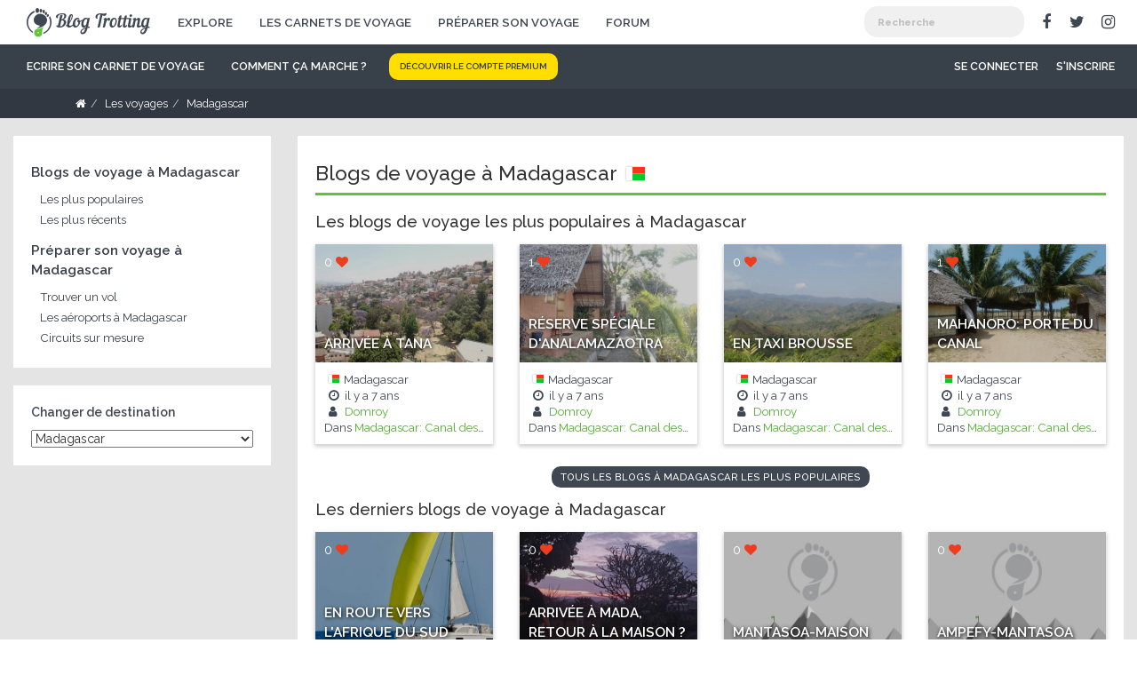

--- FILE ---
content_type: text/html; charset=UTF-8
request_url: https://www.blog-trotting.fr/voyage/madagascar/
body_size: 12351
content:
<!DOCTYPE html>
<html class="">
<head>
    <title>Blog de voyage à Madagascar : les carnets de voyage les plus populaires</title>    <meta name="robots" content="index, follow" />
<meta name="description" content="Vous pr&eacute;parez votre voyage &agrave; Madagascar ? N'h&eacute;sitez pas &agrave; lire les carnets de voyage des membres ainsi que nos aides &agrave; la pr&eacute;paration d'un voyage &agrave; Madagascar." />
<meta property="og:site_name" content="Blog Trotting, une plateforme pour raconter et partager ses voyages !" />
<meta property="og:description" content="Cr&eacute;ez gratuitement votre blog de voyage et retracez votre p&eacute;riple gr&acirc;ce &agrave; une carte interactive." />
<meta property="og:title" content="Blog de voyage &agrave; Madagascar : les carnets de voyages les plus appr&eacute;ci&eacute;s - Blog Trotting" />
<meta http-equiv="Content-Type" content="text/html; charset=utf-8" />

    
    <meta charset="UTF-8"/>
    <meta name="viewport" content="width=device-width, user-scalable=no">
    <meta name="mobile-web-app-capable" content="yes">
    <link rel="apple-touch-icon" href="/touch-icon-iphone.png">
    <link rel="apple-touch-icon" sizes="76x76" href="/touch-icon-ipad.png">
    <link rel="apple-touch-icon" sizes="120x120" href="/touch-icon-iphone-retina.png">
    <link rel="apple-touch-icon" sizes="152x152" href="/touch-icon-ipad-retina.png">
    <link rel="shortcut icon" href="/favicon.ico" type="image/x-icon"/>

                    <link rel="stylesheet" href="/css/vendors.e30a452b.css" type="text/css" media="screen">
        <link rel="stylesheet" href="/css/main.b50dd863.css" type="text/css" media="screen">
        <link rel="stylesheet" href="/bundles/cymoentityrating/css/entityRating.css" type="text/css" media="screen">
    
        <link rel="stylesheet" href="/vendors/leaflet/leaflet.css" type="text/css" media="screen">
    
            <script src="https://maps.googleapis.com/maps/api/js?libraries=places&language=fr&v=3&key=AIzaSyBFI8HPEzky2J5cdcw5I_UQ3BTauQHkjUo"></script>
        <script src="/bundles/fosjsrouting/js/router.js"></script>
        <script src="/js/routing?callback=fos.Router.setData"></script>
        <script src="/bundles/cymoentityrating/js/entityRating.js"></script>
        <script src="/js/main.79c98435.js"></script>
        <script src="/js/components/notification.9dc9ed5c.js"></script>
            
    <link href='//fonts.googleapis.com/css?family=Raleway:300,400,500,600,800' rel='stylesheet' type='text/css'>

                                
                                                                                                            </head>

<body class="">

            <div class="hidden-lg hidden-md burger-menu">
    <i class="fa fa-bars"></i>
</div>
<div class="top-bar">
    <div class="mobile-menu-mask"></div>
    <div class="container-fluid container-max-xl">
        <div class="navbar-header">
            <a class="navbar-brand" href="/" id="top-bar-logo"><img src="/bundles/blogtrottingmain/images/logo.png" alt="Blog-Trotting"/></a>
        </div>
        <div class="menu-desktop-container hidden-xs hidden-sm">
            <div class="top-bar-left">
                <div class="global-menu-container">
                    

<ul class="nav navbar-nav">
    
            <li >
        <a href="/explore/" >
        Explore
        </a>
                </li>
            <li >
        <a href="/voyage/" >
        Les carnets de voyage
        </a>
                </li>
            <li >
        <a href="/preparer-son-voyage" >
        Préparer son voyage
        </a>
                </li>
            <li >
        <a href="/qa/" >
        Forum
        </a>
                </li>
    
</ul>
                </div>
            </div>
            <div class="top-bar-right">
                <div class="searchbar-container pull-left">
                    <div class="searchbar">
                        <div id="morphsearch" class="morphsearch">

    <form class="morphsearch-form">
        <input class="morphsearch-input" type="search" name="morphsearch-input" placeholder="Recherche" autocomplete="off"/>
        <button class="morphsearch-submit" type="submit">Recherche</button>
        <div class="clearfix"></div>
    </form>

    <div class="morphsearch-content">
        <div class="bt-search-column hidden">
            <div class="search-result-title">Carnets de voyage</div>

            <div class="results-listing-container results-step-listing-container">
            </div>
        </div>
        <div class="bt-search-column hidden">
            <div class="search-result-title">Photos</div>

            <div class="results-listing-container results-photo-listing-container">
            </div>
            <div class="clearfix"></div>
        </div>
        <div class="bt-search-column hidden">
            <div class="search-result-title">Personnes</div>

            <div class="results-listing-container results-user-listing-container">
            </div>
        </div>
    </div>
    <!-- /morphsearch-content -->
    <span class="morphsearch-close"></span>
</div><!-- /morphsearch -->

<div class="overlay-search"></div>                    </div>
                </div>
                <ul class="navbar-socials hidden-md">
                    <li class="social"><a class="facebook" target="_blank" href="https://www.facebook.com/blogtrottingfr"><i class="fa fa-facebook"></i></a></li>
                    <li class="social"><a class="twitter" target="_blank" href="https://twitter.com/blogtrotting"><i class="fa fa-twitter"></i></a></li>
                    <li class="social"><a class="instagram" target="_blank" href="https://www.instagram.com/blogtrottingfr/"><i class="fa fa-instagram"></i></a></li>
                </ul>
            </div>
        </div>
    </div>
</div>
<div class="fixed-menu-placeholder">
    <div class="fixed-menu-container">
        <div class="main-menu navbar">
            <div class="container-fluid container-max-xl">
                <div class="close-responsive-menu hidden-lg hidden-md">
                        <span class="pull-left">
                        Navigation
                        </span>
                    <span class="pull-right">
                            <i class="fa fa-times fa-2x"></i>
                        </span>
                    <div class="clearfix"></div>
                </div>
                

<ul class="nav navbar-nav">
    
            <li >
        <a href="/l/carnet-de-voyage" class="carnet-de-voyage">
        Ecrire son carnet de voyage
        </a>
                </li>
            <li >
        <a href="/comment-ca-marche" class="comment-ca-marche"title="Comment ça marche ?">
        <i class="fa fa-question-circle-o visible-md"></i><span class="hidden-md">Comment ça marche ?</span>
        </a>
                </li>
            <li >
        <a href="/premium" class="cta small">
        Découvrir le compte premium
        </a>
                </li>
    
</ul>

                <div class="user-secondary-menu-container">
                                        <div class="user-menu-container">
                        <div class="user-menu">
                            

<ul class="nav navbar-nav navbar-right not-logged">
    
            <li >
        <a href="/login" >
        Se connecter
        </a>
                </li>
            <li >
        <a href="/register" >
        S'inscrire
        </a>
                </li>
    
</ul>
                        </div>
                    </div>
                </div>
            </div>
        </div>
    </div>
</div>
<div class="searchbar-fixed-container"></div>            <div class="wrapper adventure-country-page">
        <div class="breadcrumbs-container">
            <div class="container">
                                      <ul id="breadcrumbs" class="breadcrumb" itemscope itemtype="http://data-vocabulary.org/Breadcrumb"><li><a href="/"><i class="fa fa-home"></i></a><span class='separator'></span></li><li><a href="/voyage/" itemprop="url"><span itemprop="title">Les voyages</span></a><span class='separator'></span></li><li itemprop="child"><span itemprop="title">Madagascar</span></li></ul>
                            </div>
        </div>
        <div class="container-fluid">
            <div class="row mt0">
                <div class="col-xs-12 col-md-3 col-xl-2 adventure-country-menu-container">
                    <div class="adventure-country-menu">
                                                    <div class="adventure-country-menu-title"><a href="#blog-main-title">Blogs de voyage à Madagascar</a></div>
                                                                            <div class="adventure-country-menu-item"><a href="#blog-popular">Les plus populaires</a></div>
                                                                            <div class="adventure-country-menu-item"><a href="#blog-most-recent">Les plus récents</a></div>
                                                <div class="adventure-country-menu-title"><a href="#prepare-travel-title">Préparer son voyage à Madagascar</a></div>
                                                                                                <div class="adventure-country-menu-item"><a href="#prepare-travel-flight">Trouver un vol</a></div>
                                                    <div class="adventure-country-menu-item"><a href="#prepare-travel-airports">Les aéroports à Madagascar</a></div>
                                                                            <div class="adventure-country-menu-item"><a href="#prepare-travel-tour">Circuits sur mesure</a></div>
                                            </div>
                    <div class="adventure-country-select-container">
                        <div class="adventure-country-select-label">Changer de destination</div>
                        <select class="improved-select" id="adventure-country-select">
                                                            <option value="1" data-country-slug="afghanistan" >Afghanistan</option>
                                                            <option value="201" data-country-slug="afrique-du-sud" >Afrique du Sud</option>
                                                            <option value="2" data-country-slug="albanie" >Albanie</option>
                                                            <option value="4" data-country-slug="algerie" >Algérie</option>
                                                            <option value="84" data-country-slug="allemagne" >Allemagne</option>
                                                            <option value="6" data-country-slug="andorre" >Andorre</option>
                                                            <option value="7" data-country-slug="angola" >Angola</option>
                                                            <option value="186" data-country-slug="anguilla" >Anguilla</option>
                                                            <option value="3" data-country-slug="antarctique" >Antarctique</option>
                                                            <option value="8" data-country-slug="antigua-et-barbuda" >Antigua-et-Barbuda</option>
                                                            <option value="151" data-country-slug="antilles-neerlandaises" >Antilles Néerlandaises</option>
                                                            <option value="192" data-country-slug="arabie-saoudite" >Arabie Saoudite</option>
                                                            <option value="10" data-country-slug="argentine" >Argentine</option>
                                                            <option value="16" data-country-slug="armenie" >Arménie</option>
                                                            <option value="152" data-country-slug="aruba" >Aruba</option>
                                                            <option value="11" data-country-slug="australie" >Australie</option>
                                                            <option value="83" data-country-slug="autorite-nationale-palestinienne" >Autorité Nationale Palestinienne</option>
                                                            <option value="12" data-country-slug="autriche" >Autriche</option>
                                                            <option value="9" data-country-slug="azerbaidjan" >Azerbaïdjan</option>
                                                            <option value="13" data-country-slug="bahamas" >Bahamas</option>
                                                            <option value="14" data-country-slug="bahrein" >Bahreïn</option>
                                                            <option value="15" data-country-slug="bangladesh" >Bangladesh</option>
                                                            <option value="17" data-country-slug="barbade" >Barbade</option>
                                                            <option value="18" data-country-slug="belgique" >Belgique</option>
                                                            <option value="26" data-country-slug="belize" >Belize</option>
                                                            <option value="59" data-country-slug="benin" >Bénin</option>
                                                            <option value="19" data-country-slug="bermudes" >Bermudes</option>
                                                            <option value="20" data-country-slug="bhoutan" >Bhoutan</option>
                                                            <option value="34" data-country-slug="bielorussie" >Biélorussie</option>
                                                            <option value="21" data-country-slug="bolivie" >Bolivie</option>
                                                            <option value="22" data-country-slug="bosnie-herzegovine" >Bosnie-Herzégovine</option>
                                                            <option value="23" data-country-slug="botswana" >Botswana</option>
                                                            <option value="25" data-country-slug="bresil" >Brésil</option>
                                                            <option value="30" data-country-slug="brunei-darussalam" >Brunéi Darussalam</option>
                                                            <option value="31" data-country-slug="bulgarie" >Bulgarie</option>
                                                            <option value="233" data-country-slug="burkina-faso" >Burkina Faso</option>
                                                            <option value="33" data-country-slug="burundi" >Burundi</option>
                                                            <option value="35" data-country-slug="cambodge" >Cambodge</option>
                                                            <option value="36" data-country-slug="cameroun" >Cameroun</option>
                                                            <option value="37" data-country-slug="canada" >Canada</option>
                                                            <option value="38" data-country-slug="cap-vert" >Cap-vert</option>
                                                            <option value="43" data-country-slug="chili" >Chili</option>
                                                            <option value="44" data-country-slug="chine" >Chine</option>
                                                            <option value="57" data-country-slug="chypre" >Chypre</option>
                                                            <option value="48" data-country-slug="colombie" >Colombie</option>
                                                            <option value="49" data-country-slug="comores" >Comores</option>
                                                            <option value="116" data-country-slug="coree-du-nord" >Corée du Nord</option>
                                                            <option value="117" data-country-slug="coree-du-sud" >Corée du Sud</option>
                                                            <option value="54" data-country-slug="costa-rica" >Costa Rica</option>
                                                            <option value="110" data-country-slug="cote-d-ivoire" >Côte d&#039;Ivoire</option>
                                                            <option value="55" data-country-slug="croatie" >Croatie</option>
                                                            <option value="56" data-country-slug="cuba" >Cuba</option>
                                                            <option value="60" data-country-slug="danemark" >Danemark</option>
                                                            <option value="79" data-country-slug="djibouti" >Djibouti</option>
                                                            <option value="61" data-country-slug="dominique" >Dominique</option>
                                                            <option value="227" data-country-slug="egypte" >Égypte</option>
                                                            <option value="218" data-country-slug="emirats-arabes-unis" >Émirats Arabes Unis</option>
                                                            <option value="63" data-country-slug="equateur" >Équateur</option>
                                                            <option value="67" data-country-slug="erythree" >Érythrée</option>
                                                            <option value="203" data-country-slug="espagne" >Espagne</option>
                                                            <option value="68" data-country-slug="estonie" >Estonie</option>
                                                            <option value="231" data-country-slug="etats-unis" >États-Unis</option>
                                                            <option value="66" data-country-slug="ethiopie" >Éthiopie</option>
                                                            <option value="72" data-country-slug="fidji" >Fidji</option>
                                                            <option value="73" data-country-slug="finlande" >Finlande</option>
                                                            <option value="75" data-country-slug="france" >France</option>
                                                            <option value="80" data-country-slug="gabon" >Gabon</option>
                                                            <option value="82" data-country-slug="gambie" >Gambie</option>
                                                            <option value="81" data-country-slug="georgie" >Géorgie</option>
                                                            <option value="71" data-country-slug="georgie-du-sud-et-les-iles-sandwich-du-sud" >Géorgie du Sud et les Îles Sandwich du Sud</option>
                                                            <option value="85" data-country-slug="ghana" >Ghana</option>
                                                            <option value="86" data-country-slug="gibraltar" >Gibraltar</option>
                                                            <option value="88" data-country-slug="grece" >Grèce</option>
                                                            <option value="90" data-country-slug="grenade" >Grenade</option>
                                                            <option value="89" data-country-slug="groenland" >Groenland</option>
                                                            <option value="91" data-country-slug="guadeloupe" >Guadeloupe</option>
                                                            <option value="92" data-country-slug="guam" >Guam</option>
                                                            <option value="93" data-country-slug="guatemala" >Guatemala</option>
                                                            <option value="94" data-country-slug="guinee" >Guinée</option>
                                                            <option value="176" data-country-slug="guinee-bissau" >Guinée-Bissau</option>
                                                            <option value="65" data-country-slug="guinee-equatoriale" >Guinée Équatoriale</option>
                                                            <option value="95" data-country-slug="guyana" >Guyana</option>
                                                            <option value="76" data-country-slug="guyane-francaise" >Guyane Française</option>
                                                            <option value="96" data-country-slug="haiti" >Haïti</option>
                                                            <option value="99" data-country-slug="honduras" >Honduras</option>
                                                            <option value="100" data-country-slug="hong-kong" >Hong-Kong</option>
                                                            <option value="101" data-country-slug="hongrie" >Hongrie</option>
                                                            <option value="24" data-country-slug="ile-bouvet" >Île Bouvet</option>
                                                            <option value="46" data-country-slug="ile-christmas" >Île Christmas</option>
                                                            <option value="229" data-country-slug="ile-de-man" >Île de Man</option>
                                                            <option value="160" data-country-slug="ile-norfolk" >Île Norfolk</option>
                                                            <option value="74" data-country-slug="iles-aland" >Îles Åland</option>
                                                            <option value="39" data-country-slug="iles-caimans" >Îles Caïmans</option>
                                                            <option value="47" data-country-slug="iles-cocos-keeling" >Îles Cocos (Keeling)</option>
                                                            <option value="53" data-country-slug="iles-cook" >Îles Cook</option>
                                                            <option value="69" data-country-slug="iles-feroe" >Îles Féroé</option>
                                                            <option value="97" data-country-slug="iles-heard-et-mcdonald" >Îles Heard et Mcdonald</option>
                                                            <option value="70" data-country-slug="iles-malouines" >Îles Malouines</option>
                                                            <option value="162" data-country-slug="iles-mariannes-du-nord" >Îles Mariannes du Nord</option>
                                                            <option value="165" data-country-slug="iles-marshall" >Îles Marshall</option>
                                                            <option value="163" data-country-slug="iles-mineures-eloignees-des-etats-unis" >Îles Mineures Éloignées des États-Unis</option>
                                                            <option value="173" data-country-slug="iles-pitcairn" >Îles Pitcairn</option>
                                                            <option value="28" data-country-slug="iles-salomon" >Îles Salomon</option>
                                                            <option value="222" data-country-slug="iles-turks-et-caiques" >Îles Turks et Caïques</option>
                                                            <option value="29" data-country-slug="iles-vierges-britanniques" >Îles Vierges Britanniques</option>
                                                            <option value="232" data-country-slug="iles-vierges-des-etats-unis" >Îles Vierges des États-Unis</option>
                                                            <option value="103" data-country-slug="inde" >Inde</option>
                                                            <option value="104" data-country-slug="indonesie" >Indonésie</option>
                                                            <option value="106" data-country-slug="irak" >Irak</option>
                                                            <option value="105" data-country-slug="iran" >Iran</option>
                                                            <option value="107" data-country-slug="irlande" >Irlande</option>
                                                            <option value="102" data-country-slug="islande" >Islande</option>
                                                            <option value="108" data-country-slug="israel" >Israël</option>
                                                            <option value="109" data-country-slug="italie" >Italie</option>
                                                            <option value="111" data-country-slug="jamaique" >Jamaïque</option>
                                                            <option value="112" data-country-slug="japon" >Japon</option>
                                                            <option value="114" data-country-slug="jordanie" >Jordanie</option>
                                                            <option value="113" data-country-slug="kazakhstan" >Kazakhstan</option>
                                                            <option value="115" data-country-slug="kenya" >Kenya</option>
                                                            <option value="119" data-country-slug="kirghizistan" >Kirghizistan</option>
                                                            <option value="87" data-country-slug="kiribati" >Kiribati</option>
                                                            <option value="118" data-country-slug="koweit" >Koweït</option>
                                                            <option value="120" data-country-slug="laos" >Laos</option>
                                                            <option value="122" data-country-slug="lesotho" >Lesotho</option>
                                                            <option value="123" data-country-slug="lettonie" >Lettonie</option>
                                                            <option value="121" data-country-slug="liban" >Liban</option>
                                                            <option value="124" data-country-slug="liberia" >Libéria</option>
                                                            <option value="125" data-country-slug="libye" >Libye</option>
                                                            <option value="126" data-country-slug="liechtenstein" >Liechtenstein</option>
                                                            <option value="127" data-country-slug="lituanie" >Lituanie</option>
                                                            <option value="128" data-country-slug="luxembourg" >Luxembourg</option>
                                                            <option value="129" data-country-slug="macao" >Macao</option>
                                                            <option value="226" data-country-slug="macedoine" >Macédoine</option>
                                                            <option value="130" data-country-slug="madagascar" selected>Madagascar</option>
                                                            <option value="132" data-country-slug="malaisie" >Malaisie</option>
                                                            <option value="131" data-country-slug="malawi" >Malawi</option>
                                                            <option value="133" data-country-slug="maldives" >Maldives</option>
                                                            <option value="134" data-country-slug="mali" >Mali</option>
                                                            <option value="135" data-country-slug="malte" >Malte</option>
                                                            <option value="144" data-country-slug="maroc" >Maroc</option>
                                                            <option value="136" data-country-slug="martinique" >Martinique</option>
                                                            <option value="138" data-country-slug="maurice" >Maurice</option>
                                                            <option value="137" data-country-slug="mauritanie" >Mauritanie</option>
                                                            <option value="50" data-country-slug="mayotte" >Mayotte</option>
                                                            <option value="139" data-country-slug="mexique" >Mexique</option>
                                                            <option value="164" data-country-slug="micronesie" >Micronésie</option>
                                                            <option value="142" data-country-slug="moldavie" >Moldavie</option>
                                                            <option value="140" data-country-slug="monaco" >Monaco</option>
                                                            <option value="141" data-country-slug="mongolie" >Mongolie</option>
                                                            <option value="242" data-country-slug="montenegro" >Monténégro</option>
                                                            <option value="143" data-country-slug="montserrat" >Montserrat</option>
                                                            <option value="145" data-country-slug="mozambique" >Mozambique</option>
                                                            <option value="32" data-country-slug="myanmar" >Myanmar</option>
                                                            <option value="147" data-country-slug="namibie" >Namibie</option>
                                                            <option value="148" data-country-slug="nauru" >Nauru</option>
                                                            <option value="149" data-country-slug="nepal" >Népal</option>
                                                            <option value="156" data-country-slug="nicaragua" >Nicaragua</option>
                                                            <option value="157" data-country-slug="niger" >Niger</option>
                                                            <option value="158" data-country-slug="nigeria" >Nigéria</option>
                                                            <option value="159" data-country-slug="niue" >Niue</option>
                                                            <option value="161" data-country-slug="norvege" >Norvège</option>
                                                            <option value="153" data-country-slug="nouvelle-caledonie" >Nouvelle-Calédonie</option>
                                                            <option value="155" data-country-slug="nouvelle-zelande" >Nouvelle-Zélande</option>
                                                            <option value="146" data-country-slug="oman" >Oman</option>
                                                            <option value="224" data-country-slug="ouganda" >Ouganda</option>
                                                            <option value="235" data-country-slug="ouzbekistan" >Ouzbékistan</option>
                                                            <option value="167" data-country-slug="pakistan" >Pakistan</option>
                                                            <option value="166" data-country-slug="palaos" >Palaos</option>
                                                            <option value="168" data-country-slug="panama" >Panama</option>
                                                            <option value="169" data-country-slug="papouasie-nouvelle-guinee" >Papouasie-Nouvelle-Guinée</option>
                                                            <option value="170" data-country-slug="paraguay" >Paraguay</option>
                                                            <option value="150" data-country-slug="pays-bas" >Pays-Bas</option>
                                                            <option value="171" data-country-slug="perou" >Pérou</option>
                                                            <option value="172" data-country-slug="philippines" >Philippines</option>
                                                            <option value="174" data-country-slug="pologne" >Pologne</option>
                                                            <option value="77" data-country-slug="polynesie-francaise" >Polynésie Française</option>
                                                            <option value="178" data-country-slug="porto-rico" >Porto Rico</option>
                                                            <option value="175" data-country-slug="portugal" >Portugal</option>
                                                            <option value="179" data-country-slug="qatar" >Qatar</option>
                                                            <option value="40" data-country-slug="republique-centrafricaine" >République Centrafricaine</option>
                                                            <option value="52" data-country-slug="republique-democratique-du-congo" >République Démocratique du Congo</option>
                                                            <option value="62" data-country-slug="republique-dominicaine" >République Dominicaine</option>
                                                            <option value="51" data-country-slug="republique-du-congo" >République du Congo</option>
                                                            <option value="58" data-country-slug="republique-tcheque" >République Tchèque</option>
                                                            <option value="180" data-country-slug="reunion" >Réunion</option>
                                                            <option value="181" data-country-slug="roumanie" >Roumanie</option>
                                                            <option value="228" data-country-slug="royaume-uni" >Royaume-Uni</option>
                                                            <option value="182" data-country-slug="russie" >Russie</option>
                                                            <option value="183" data-country-slug="rwanda" >Rwanda</option>
                                                            <option value="204" data-country-slug="sahara-occidental" >Sahara Occidental</option>
                                                            <option value="185" data-country-slug="saint-kitts-et-nevis" >Saint-Kitts-et-Nevis</option>
                                                            <option value="190" data-country-slug="saint-marin" >Saint-Marin</option>
                                                            <option value="188" data-country-slug="saint-pierre-et-miquelon" >Saint-Pierre-et-Miquelon</option>
                                                            <option value="98" data-country-slug="saint-siege-etat-de-la-cite-du-vatican" >Saint-Siège (état de la Cité du Vatican)</option>
                                                            <option value="189" data-country-slug="saint-vincent-et-les-grenadines" >Saint-Vincent-et-les Grenadines</option>
                                                            <option value="184" data-country-slug="sainte-helene" >Sainte-Hélène</option>
                                                            <option value="187" data-country-slug="sainte-lucie" >Sainte-Lucie</option>
                                                            <option value="64" data-country-slug="salvador" >El Salvador</option>
                                                            <option value="238" data-country-slug="samoa" >Samoa</option>
                                                            <option value="5" data-country-slug="samoa-americaines" >Samoa Américaines</option>
                                                            <option value="191" data-country-slug="sao-tome-et-principe" >Sao Tomé-et-Principe</option>
                                                            <option value="193" data-country-slug="senegal" >Sénégal</option>
                                                            <option value="240" data-country-slug="serbie" >Serbie</option>
                                                            <option value="194" data-country-slug="seychelles" >Seychelles</option>
                                                            <option value="195" data-country-slug="sierra-leone" >Sierra Leone</option>
                                                            <option value="196" data-country-slug="singapour" >Singapour</option>
                                                            <option value="197" data-country-slug="slovaquie" >Slovaquie</option>
                                                            <option value="199" data-country-slug="slovenie" >Slovénie</option>
                                                            <option value="200" data-country-slug="somalie" >Somalie</option>
                                                            <option value="205" data-country-slug="soudan" >Soudan</option>
                                                            <option value="41" data-country-slug="sri-lanka" >Sri Lanka</option>
                                                            <option value="209" data-country-slug="suede" >Suède</option>
                                                            <option value="210" data-country-slug="suisse" >Suisse</option>
                                                            <option value="206" data-country-slug="suriname" >Suriname</option>
                                                            <option value="207" data-country-slug="svalbard-et-ile-jan-mayen" >Svalbard et Île Jan Mayen</option>
                                                            <option value="208" data-country-slug="swaziland" >Swaziland</option>
                                                            <option value="211" data-country-slug="syrie" >Syrie</option>
                                                            <option value="212" data-country-slug="tadjikistan" >Tadjikistan</option>
                                                            <option value="45" data-country-slug="taiwan" >Taïwan</option>
                                                            <option value="230" data-country-slug="tanzanie" >Tanzanie</option>
                                                            <option value="42" data-country-slug="tchad" >Tchad</option>
                                                            <option value="78" data-country-slug="terres-australes-francaises" >Terres Australes Françaises</option>
                                                            <option value="27" data-country-slug="territoire-britannique-de-l-ocean-indien" >Territoire Britannique de l&#039;Océan Indien</option>
                                                            <option value="213" data-country-slug="thailande" >Thaïlande</option>
                                                            <option value="177" data-country-slug="timor-oriental" >Timor Oriental</option>
                                                            <option value="214" data-country-slug="togo" >Togo</option>
                                                            <option value="215" data-country-slug="tokelau" >Tokelau</option>
                                                            <option value="216" data-country-slug="tonga" >Tonga</option>
                                                            <option value="217" data-country-slug="trinite-et-tobago" >Trinité-et-Tobago</option>
                                                            <option value="219" data-country-slug="tunisie" >Tunisie</option>
                                                            <option value="221" data-country-slug="turkmenistan" >Turkménistan</option>
                                                            <option value="220" data-country-slug="turquie" >Turquie</option>
                                                            <option value="223" data-country-slug="tuvalu" >Tuvalu</option>
                                                            <option value="225" data-country-slug="ukraine" >Ukraine</option>
                                                            <option value="234" data-country-slug="uruguay" >Uruguay</option>
                                                            <option value="154" data-country-slug="vanuatu" >Vanuatu</option>
                                                            <option value="236" data-country-slug="venezuela" >Venezuela</option>
                                                            <option value="198" data-country-slug="viet-nam" >Viet Nam</option>
                                                            <option value="237" data-country-slug="wallis-et-futuna" >Wallis et Futuna</option>
                                                            <option value="239" data-country-slug="yemen" >Yémen</option>
                                                            <option value="241" data-country-slug="zambie" >Zambie</option>
                                                            <option value="202" data-country-slug="zimbabwe" >Zimbabwe</option>
                                                    </select>
                    </div>
                </div>
                <div class="col-xs-12 col-md-9 col-xl-10 adventure-country-main-container">
                                            <div class="adventure-country-section">
                            <h1 class="adventure-country-title" id="blog-main-title">Blogs de voyage à Madagascar <i class="flag-icon flag-icon-mg"></i></h1>
                                                                                        <h2 class="adventure-country-subtitle" id="blog-popular">Les blogs de voyage les plus populaires à Madagascar</h2>
                                <div class="row mt0">
                                                                            <div class="col-xs-12 col-sm-6 col-lg-3">
                                            <div class="step-card">
    <div class="upper-part">
                    <div class="step-picture">
                <a href="/voyage/madagascar/9820-arrivee-a-tana">
                    <img class="img-responsive wperc100" src="https://www.blog-trotting.fr/media/cache/picture_step_card/uploads/media/2713/step/9820/tana-5bf2f47ed2b4d-608779071113e-cover.jpeg" alt="Arrivée à Tana">
                </a>
            </div>
                <div class="step-likes">
            0 <i class="fa fa-heart"></i>
        </div>
        <a class="step-title" href="/voyage/madagascar/9820-arrivee-a-tana">Arrivée à Tana</a>
    </div>
    <div class="bottom-part">
                <div class="step-country">
            <span class="step-flag-container"><i class="step-flag flag-icon flag-icon-mg"></i></span> Madagascar
        </div>
        <div class="step-publish-date">
            <i class="fa fa-clock-o"></i> il y a <span title="Le 28/11/2018 à 20:13:26">7 ans</span>
        </div>
        <div class="step-author">
            <i class="fa fa-user"></i><a href="/u/domroy"> Domroy</a>
        </div>
        <div class="step-adventure">
            Dans <a title="Madagascar: Canal des Pangalanes" href="/voyage/1361-madagascar-canal-des-pangalanes">Madagascar: Canal des Pangalanes</a>
        </div>
    </div>
</div>                                        </div>
                                                                            <div class="col-xs-12 col-sm-6 col-lg-3">
                                            <div class="step-card">
    <div class="upper-part">
                    <div class="step-picture">
                <a href="/voyage/madagascar/9821-reserve-speciale-danalamazaotra">
                    <img class="img-responsive wperc100" src="https://www.blog-trotting.fr/media/cache/picture_step_card/uploads/media/2713/step/9821/nos-bungalows-5bf2facdc67f9-608779245e331-cover.jpeg" alt="réserve spéciale d&#039;Analamazaotra">
                </a>
            </div>
                <div class="step-likes">
            1 <i class="fa fa-heart"></i>
        </div>
        <a class="step-title" href="/voyage/madagascar/9821-reserve-speciale-danalamazaotra">réserve spéciale d&#039;Analamazaotra</a>
    </div>
    <div class="bottom-part">
                <div class="step-country">
            <span class="step-flag-container"><i class="step-flag flag-icon flag-icon-mg"></i></span> Madagascar
        </div>
        <div class="step-publish-date">
            <i class="fa fa-clock-o"></i> il y a <span title="Le 28/11/2018 à 20:13:42">7 ans</span>
        </div>
        <div class="step-author">
            <i class="fa fa-user"></i><a href="/u/domroy"> Domroy</a>
        </div>
        <div class="step-adventure">
            Dans <a title="Madagascar: Canal des Pangalanes" href="/voyage/1361-madagascar-canal-des-pangalanes">Madagascar: Canal des Pangalanes</a>
        </div>
    </div>
</div>                                        </div>
                                                                            <div class="col-xs-12 col-sm-6 col-lg-3">
                                            <div class="step-card">
    <div class="upper-part">
                    <div class="step-picture">
                <a href="/voyage/madagascar/9822-en-taxi-brousse">
                    <img class="img-responsive wperc100" src="https://www.blog-trotting.fr/media/cache/picture_step_card/uploads/media/2713/step/9822/sur-la-rn2-en-direction-de-tamatave-5bf83bb3e2313-608779423d553-cover.jpeg" alt="En taxi brousse">
                </a>
            </div>
                <div class="step-likes">
            0 <i class="fa fa-heart"></i>
        </div>
        <a class="step-title" href="/voyage/madagascar/9822-en-taxi-brousse">En taxi brousse</a>
    </div>
    <div class="bottom-part">
                <div class="step-country">
            <span class="step-flag-container"><i class="step-flag flag-icon flag-icon-mg"></i></span> Madagascar
        </div>
        <div class="step-publish-date">
            <i class="fa fa-clock-o"></i> il y a <span title="Le 28/11/2018 à 20:13:44">7 ans</span>
        </div>
        <div class="step-author">
            <i class="fa fa-user"></i><a href="/u/domroy"> Domroy</a>
        </div>
        <div class="step-adventure">
            Dans <a title="Madagascar: Canal des Pangalanes" href="/voyage/1361-madagascar-canal-des-pangalanes">Madagascar: Canal des Pangalanes</a>
        </div>
    </div>
</div>                                        </div>
                                                                            <div class="col-xs-12 col-sm-6 col-lg-3">
                                            <div class="step-card">
    <div class="upper-part">
                    <div class="step-picture">
                <a href="/voyage/madagascar/9823-mahanoro-porte-du-canal">
                    <img class="img-responsive wperc100" src="https://www.blog-trotting.fr/media/cache/picture_step_card/uploads/media/2713/step/9823/a-mahanoro-nous-avons-lu-domicile-lhtel-le-prestige-5bf928ea70750-60877961dad5a-cover.jpeg" alt="Mahanoro: porte du canal">
                </a>
            </div>
                <div class="step-likes">
            1 <i class="fa fa-heart"></i>
        </div>
        <a class="step-title" href="/voyage/madagascar/9823-mahanoro-porte-du-canal">Mahanoro: porte du canal</a>
    </div>
    <div class="bottom-part">
                <div class="step-country">
            <span class="step-flag-container"><i class="step-flag flag-icon flag-icon-mg"></i></span> Madagascar
        </div>
        <div class="step-publish-date">
            <i class="fa fa-clock-o"></i> il y a <span title="Le 28/11/2018 à 20:13:46">7 ans</span>
        </div>
        <div class="step-author">
            <i class="fa fa-user"></i><a href="/u/domroy"> Domroy</a>
        </div>
        <div class="step-adventure">
            Dans <a title="Madagascar: Canal des Pangalanes" href="/voyage/1361-madagascar-canal-des-pangalanes">Madagascar: Canal des Pangalanes</a>
        </div>
    </div>
</div>                                        </div>
                                                                                                                <div class="text-center clear">
                                            <a href="/voyage/madagascar/carnets?sort=popular" class="grey-button small">Tous les blogs à Madagascar les plus populaires</a>
                                        </div>
                                                                    </div>
                                                                                        <h2 class="adventure-country-subtitle" id="blog-most-recent">Les derniers blogs de voyage à Madagascar</h2>
                                <div class="row mt0">
                                                                            <div class="col-xs-12 col-sm-6 col-lg-3">
                                            <div class="step-card">
    <div class="upper-part">
                    <div class="step-picture">
                <a href="/voyage/madagascar/37261-en-route-vers-lafrique-du-sud">
                    <img class="img-responsive wperc100" src="https://www.blog-trotting.fr/media/cache/picture_step_card/uploads/media/13099/step/37261/en-route-vers-lafrique-du-sud-6922cd2b6f885-cover.jpeg" alt="En route vers L&#039;Afrique du Sud">
                </a>
            </div>
                <div class="step-likes">
            0 <i class="fa fa-heart"></i>
        </div>
        <a class="step-title" href="/voyage/madagascar/37261-en-route-vers-lafrique-du-sud">En route vers L&#039;Afrique du Sud</a>
    </div>
    <div class="bottom-part">
                <div class="step-country">
            <span class="step-flag-container"><i class="step-flag flag-icon flag-icon-mg"></i></span> Madagascar
        </div>
        <div class="step-publish-date">
            <i class="fa fa-clock-o"></i> il y a <span title="Le 23/11/2025 à 10:19:26">2 mois</span>
        </div>
        <div class="step-author">
            <i class="fa fa-user"></i><a href="/u/ilovent"> Ilovent</a>
        </div>
        <div class="step-adventure">
            Dans <a title="Du Pacifique à l&#039;Océan Indien" href="/voyage/4301-du-pacifique-a-locean-indien">Du Pacifique à l&#039;Océan Indien</a>
        </div>
    </div>
</div>                                        </div>
                                                                            <div class="col-xs-12 col-sm-6 col-lg-3">
                                            <div class="step-card">
    <div class="upper-part">
                    <div class="step-picture">
                <a href="/voyage/madagascar/25769-arrivee-a-mada-retour-a-la-maison">
                    <img class="img-responsive wperc100" src="https://www.blog-trotting.fr/media/cache/picture_step_card/uploads/media/14024/step/25769/arrivee-a-mada-retour-a-la-maison-6416b0cfc20dc-cover.jpeg" alt="Arrivée à Mada, retour à la maison ?">
                </a>
            </div>
                <div class="step-likes">
            0 <i class="fa fa-heart"></i>
        </div>
        <a class="step-title" href="/voyage/madagascar/25769-arrivee-a-mada-retour-a-la-maison">Arrivée à Mada, retour à la maison ?</a>
    </div>
    <div class="bottom-part">
                <div class="step-country">
            <span class="step-flag-container"><i class="step-flag flag-icon flag-icon-mg"></i></span> Madagascar
        </div>
        <div class="step-publish-date">
            <i class="fa fa-clock-o"></i> il y a <span title="Le 19/03/2023 à 07:51:51">3 ans</span>
        </div>
        <div class="step-author">
            <i class="fa fa-user"></i><a href="/u/amelindago"> amelindago</a>
        </div>
        <div class="step-adventure">
            Dans <a title="Madagascar" href="/voyage/3359-madagascar-3">Madagascar</a>
        </div>
    </div>
</div>                                        </div>
                                                                            <div class="col-xs-12 col-sm-6 col-lg-3">
                                            <div class="step-card">
    <div class="upper-part">
                    <div class="step-picture">
                <a href="/voyage/madagascar/15830-mantasoa-maison">
                    <img class="img-responsive wperc100" src="https://www.blog-trotting.fr/media/cache/picture_step_card/bundles/blogtrottingmain/images/default_cover_step.jpg" alt="Mantasoa-Maison">
                </a>
            </div>
                <div class="step-likes">
            0 <i class="fa fa-heart"></i>
        </div>
        <a class="step-title" href="/voyage/madagascar/15830-mantasoa-maison">Mantasoa-Maison</a>
    </div>
    <div class="bottom-part">
                <div class="step-country">
            <span class="step-flag-container"><i class="step-flag flag-icon flag-icon-mg"></i></span> Madagascar
        </div>
        <div class="step-publish-date">
            <i class="fa fa-clock-o"></i> il y a <span title="Le 12/11/2019 à 08:33:14">6 ans</span>
        </div>
        <div class="step-author">
            <i class="fa fa-user"></i><a href="/u/quatraverslafrique"> Quatraverslafrique</a>
        </div>
        <div class="step-adventure">
            Dans <a title="Les hauts plateaux Malgaches et sa capitale" href="/voyage/2159-les-hauts-plateaux-malgaches-et-sa-capitale">Les hauts plateaux Malgaches et sa capitale</a>
        </div>
    </div>
</div>                                        </div>
                                                                            <div class="col-xs-12 col-sm-6 col-lg-3">
                                            <div class="step-card">
    <div class="upper-part">
                    <div class="step-picture">
                <a href="/voyage/madagascar/15829-ampefy-mantasoa">
                    <img class="img-responsive wperc100" src="https://www.blog-trotting.fr/media/cache/picture_step_card/bundles/blogtrottingmain/images/default_cover_step.jpg" alt="Ampefy-Mantasoa">
                </a>
            </div>
                <div class="step-likes">
            0 <i class="fa fa-heart"></i>
        </div>
        <a class="step-title" href="/voyage/madagascar/15829-ampefy-mantasoa">Ampefy-Mantasoa</a>
    </div>
    <div class="bottom-part">
                <div class="step-country">
            <span class="step-flag-container"><i class="step-flag flag-icon flag-icon-mg"></i></span> Madagascar
        </div>
        <div class="step-publish-date">
            <i class="fa fa-clock-o"></i> il y a <span title="Le 12/11/2019 à 08:31:39">6 ans</span>
        </div>
        <div class="step-author">
            <i class="fa fa-user"></i><a href="/u/quatraverslafrique"> Quatraverslafrique</a>
        </div>
        <div class="step-adventure">
            Dans <a title="Les hauts plateaux Malgaches et sa capitale" href="/voyage/2159-les-hauts-plateaux-malgaches-et-sa-capitale">Les hauts plateaux Malgaches et sa capitale</a>
        </div>
    </div>
</div>                                        </div>
                                                                                                                <div class="text-center clear">
                                            <a href="/voyage/madagascar/carnets" class="grey-button small">Tous les blogs à Madagascar les plus récents</a>
                                        </div>
                                                                    </div>
                                                    </div>
                                        <div class="adventure-country-section">
                        <div class="adventure-country-title" id="prepare-travel-title">Préparer son voyage à Madagascar</div>
                        <div class="row mt0">
                                                        <div class="col-xs-12">
                                <div class="row mt0">
                                    <div class="adventure-country-content">
                                                                                    <div class="col-xs-12 col-md-6">
                                                <h2 class="prepare-travel-title" id="prepare-travel-airports">Les aéroports à Madagascar</h2>
                                                                                                    <div class="user-privacy-replacement" data-privacy-service="osm_maps"></div>                                                                                                <div class="alert alert-info mt10">Attention, certains de ces aéroports ne proposent que des vols locaux voire privés (nous vous conseillons de vous renseigner sur leur site directement).</div>
                                            </div>
                                                                            </div>
                                </div>
                            </div>
                                                            <div class="col-xs-12">
                                    <div class="adventure-country-content">
                                        <h2 class="prepare-travel-title" id="prepare-travel-tour">Voyages personnalisés et circuits sur mesure à Madagascar</h2>
                                                                                    <div class="js-evwidget-itineraries" data-width="100%" data-height="430px" data-url_prefix="https://clk.tradedoubler.com/click?p=276456&a=2976290&g=23741600&url=" data-places="madagascar"></div>                                                                            </div>
                                </div>
                                                    </div>
                    </div>
                </div>
            </div>
        </div>
    </div>

    </div>
            <footer id="footer">
    <div class="container container-fluid-lg container-fluid-xl">
        
<div class="flm-container">
    <div class="clearfix">
                                <div class="col-xs-12 col-md-4 col-lg-4 col-lg-offset-0"><div class="flm-fc-content"><div class="flm-fc-title">Publié récemment dans le pays</div><ul class="flm-fc-list"><li class="flm-fc-listitem"><a href="/voyage/madagascar/15828-ampefy">Ampefy</a></li><li class="flm-fc-listitem"><a href="/voyage/madagascar/15827-tana-ampefy">Tana-Ampefy</a></li><li class="flm-fc-listitem"><a href="/voyage/madagascar/15815-tana">Tana</a></li><li class="flm-fc-listitem"><a href="/voyage/madagascar/15813-tamatave-tana">Tamatave-Tana</a></li><li class="flm-fc-listitem"><a href="/voyage/madagascar/9878-derniere-etape-pour-tana-a-b">Dernière étape pour Tana (A.B)</a></li></ul></div></div>                                <div class="col-xs-12 col-md-4 col-lg-4 "><div class="flm-fc-content"><div class="flm-fc-title">Étapes populaires du pays</div><ul class="flm-fc-list"><li class="flm-fc-listitem"><a href="/voyage/madagascar/9869-masomeloka-1ere-etape-sur-le-canal">Masomeloka: 1ère étape sur le canal</a></li><li class="flm-fc-listitem"><a href="/voyage/madagascar/37261-en-route-vers-lafrique-du-sud">En route vers L&#039;Afrique du Sud</a></li><li class="flm-fc-listitem"><a href="/voyage/madagascar/9870-nosy-varika-2eme-etape-sur-le-canal">Nosy Varika: 2ème étape sur le canal</a></li><li class="flm-fc-listitem"><a href="/voyage/madagascar/9871-3eme-et-derniere-etape-sur-le-canal">3ème et dernière étape sur le canal</a></li><li class="flm-fc-listitem"><a href="/voyage/madagascar/9872-manakara">Manakara</a></li></ul></div></div>                                <div class="col-xs-12 col-md-4 col-lg-4 "><div class="flm-fc-content"><div class="flm-fc-title">Carnets de voyage populaires</div><ul class="flm-fc-list"><li class="flm-fc-listitem"><a href="/voyage/1288-lucille-et-jeremy-sur-la-cote-ouest-des-etats-unis">Lucille et Jérémy sur la côte ouest des États-Unis</a></li><li class="flm-fc-listitem"><a href="/voyage/848-2018-paris-moscou-pekin-route-de-la-soie-istanbul-en-camping-car-par-monique-et-jean-francois">2018 Paris, Moscou, Pékin, route de la soie, Istanbul en Camping Car par Monique et Jean Francois</a></li><li class="flm-fc-listitem"><a href="/voyage/575-une-famille-autour-du-monde">Une famille autour du monde</a></li><li class="flm-fc-listitem"><a href="/voyage/369-carnets-de-voyage">Carnets de voyage</a></li><li class="flm-fc-listitem"><a href="/voyage/368-pvt-au-canada">PVT au Canada</a></li></ul></div></div>            </div>
</div>
<div class="footer-bottom">
    <div class="col-xs-12 col-md-4 col-lg-4 col-lg-offset-0">
        <div class="content social">
            <div class="h4">Restez en contact avec nous</div>
            <div>
                <div class="on-social-websites">Sur les réseaux sociaux ou par email</div>
                <ul>
                    <li><a href="https://twitter.com/BlogTrotting" target="_blank"><i class="fa fa-twitter"></i></a>
                    </li>
                    <li><a href="https://www.facebook.com/blogtrottingfr" target="_blank"><i class="fa fa-facebook"></i></a>
                    </li>
                    <li><a href="https://www.instagram.com/blogtrottingfr" rel="publisher" target="_blank"><i class="fa fa-instagram"></i></a>
                    </li>
                </ul>
                <div class="by-email">
                    <a href="mailto:contact@blog-trotting.fr">contact<span class="white">@blog-trotting.fr</span></a>
                </div>
                <div class="clearfix"></div>
            </div>
        </div>
    </div>
    <div class="col-md-4 col-lg-4 col-xs-12">
        <div class="h4">À propos</div>

        <p>Blog Trotting vous permet de raconter vos aventures et vous aide à les partager avec vos amis et d'autres passionnés de voyages.</p>
    </div>
    <div class="utils col-xs-12 col-md-4 col-lg-4">
        <div class="h4">Liens utiles</div>
        <ul>
            <li><a href="/comment-ca-marche">Comment ça marche ?</a></li>
            <li><a href="/a-propos">À propos</a></li>
            <li><a href="/blog/">Le Mag'</a></li>
            <li><a href="/mentions-legales">Mentions légales</a></li>
            <li><a href="/cgu">CGU</a> & <a href="/cgv">CGV</a></li>
            <li><a href="/partenaires/">Partenaires</a></li>
            <li><a href="#" onclick="BlogTrottingApplication.privacyPolicyManager.displayBanner();return false;">Gestion des données personnelles</a></li>
        </ul>
    </div>
</div>
    </div>
    <div class="clearfix"></div>
    <div class="signature col-lg-12 col-md-12 col-sm-12 col-xs-12">
        &copy; Blog-Trotting.fr 2026.
    </div>
</footer>        <div class="media-detector">
        <div class="visible-xs"></div>
        <div class="visible-sm"></div>
        <div class="visible-md"></div>
        <div class="visible-lg"></div>
    </div>

        
    
    
    
    <!-- JavaScript -->
    <script>
        // When the DOM is ready, run this function
        $(document).ready(function () {
            var ajaxVisualLoader = new AjaxVisualLoader();
        });

        $(document).ready(function () {
            //Handles menu drop down
            $('.dropdown-menu').find('form').click(function (e) {
                e.stopPropagation();
            });
        });
    </script>
    
    <script>
        var privacyPolicyManagerServicesJson = '{"facebook_connect":{"name":"Bouton se connecter avec Facebook","description":"","group":"social","external":true,"url":"https:\/\/www.facebook.com","is_allowed":0,"replacement_content":""},"facebook_ads":{"name":"Remarketing publicitaire sur Facebook","group":"ads","external":true,"url":"https:\/\/www.facebook.com","is_allowed":0,"replacement_content":""},"facebook_like_box":{"name":"Encart de la page Facebook de Blog Trotting (\u00abLike Box\u00bb)","group":"content","external":true,"url":"https:\/\/www.facebook.com","is_allowed":0,"replacement_content":""},"youtube_player":{"name":"Vid\u00e9os Youtube","group":"content","external":true,"url":"https:\/\/www.youtube.com","is_allowed":0,"replacement_content":"Cette <b>vid\u00e9o Youtube<\/b> n\u0027est pas affich\u00e9e, conform\u00e9ment \u00e0 vos choix de confidentialit\u00e9."},"vimeo_player":{"name":"Vid\u00e9os Vimeo","group":"content","external":true,"url":"https:\/\/www.vimeo.com","is_allowed":0,"replacement_content":"Cette <b>vid\u00e9o Vimeo<\/b> n\u0027est pas affich\u00e9e, conform\u00e9ment \u00e0 vos choix de confidentialit\u00e9."},"dailymotion_player":{"name":"Vid\u00e9os Dailymotion","group":"content","external":true,"url":"https:\/\/www.dailymotion.com","is_allowed":0,"replacement_content":"Cette <b>vid\u00e9o Dailymotion<\/b> n\u0027est pas affich\u00e9e, conform\u00e9ment \u00e0 vos choix de confidentialit\u00e9."},"google_analytics":{"name":"Google Analytics","group":"analytics","external":true,"url":"https:\/\/www.google.com\/intl\/fr_fr\/analytics\/","is_allowed":0,"replacement_content":""},"google_maps":{"name":"Carte Google Maps","group":"content","external":true,"url":"https:\/\/maps.google.fr\/","is_allowed":0,"replacement_content":"Cette <b>carte Google<\/b> n\u0027est pas affich\u00e9e, conform\u00e9ment \u00e0 vos choix de confidentialit\u00e9."},"google_tag_manager":{"name":"Google Tag Manager","group":"analytics","external":true,"url":"https:\/\/www.google.com\/intl\/fr\/analytics\/tag-manager\/","is_allowed":0,"replacement_content":""},"osm_maps":{"name":"Carte Open Street Maps","group":"content","external":true,"url":"https:\/\/www.openstreetmap.org","is_allowed":0,"replacement_content":"Cette <b>carte OpenStreetMap<\/b> n\u0027est pas affich\u00e9e, conform\u00e9ment \u00e0 vos choix de confidentialit\u00e9."},"instagram_post":{"name":"Publications Instagram","group":"content","external":true,"url":"https:\/\/instagram.com","is_allowed":0,"replacement_content":"Cette <b>publication Instagram<\/b> n\u0027est pas affich\u00e9e, conform\u00e9ment \u00e0 vos choix de confidentialit\u00e9."}}';
        var privacyPolicyManagerBannerOptions = {
            banner_loading_route                     : Routing.generate('privacy_management_get_banner'),
            banner_showing_body_class                : 'privacy-management-banner-showing',
            banner_class                             : '.privacy-management-banner',
            banner_global_acceptance_id              : '#privacy_management_global_acceptance',
            banner_advanced_settings_id              : '#privacy_management_advanced_settings_button',
            banner_global_settings_id                : '#privacy_management_global_settings_button',
            banner_global_settings_container_class   : '.privacy-management-global-settings',
            banner_advanced_settings_container_class : '.privacy-management-advanced-settings',
            banner_advanced_settings_save_id         : '#privacy_management_advanced_settings_save'
        };
    </script>
    <script src="/js/components/es6/app.f8cd03fc.js"></script>

        <script src="/vendors/leaflet/leaflet.js"></script>
        <script src="/js/components/es6/adventure-airports-map.b28b4cca.js"></script>

        <script>
            
            $('.adventure-country-menu-container, .adventure-country-main-container').theiaStickySidebar({
                additionalMarginTop : 50
            });
        </script>
    

</body>

</html>